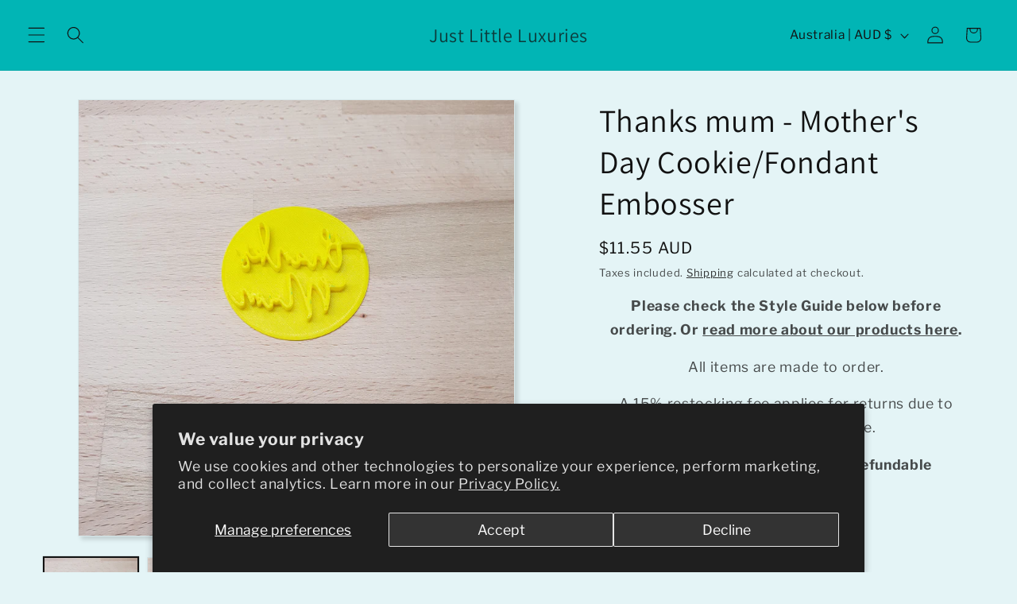

--- FILE ---
content_type: text/javascript; charset=utf-8
request_url: https://justlittleluxuries.com.au/products/thanks-mum-mothers-day-cookie-fondant-embosser.js
body_size: 683
content:
{"id":4127199723562,"title":"Thanks mum - Mother's Day Cookie\/Fondant Embosser","handle":"thanks-mum-mothers-day-cookie-fondant-embosser","description":"\u003cp\u003eThese 3D printed cookie stamps\/fondant embossers have been tested and proven to make the most gorgeous prints time after time.\u003c\/p\u003e\n\u003ch3\u003eItem measurements:\u003c\/h3\u003e\n\u003cp\u003eDepth: 5mm\u003cbr\u003e 60mm diameter\u003c\/p\u003e\n\u003ch2\u003eRead more about our cookie cutters \u003ca href=\"https:\/\/justlittleluxuries.com.au\/pages\/about-our-products\" title=\"About our Products\"\u003ehere\u003c\/a\u003e.\u003c\/h2\u003e\n\u003ch2\u003eFind Care instructions \u003ca href=\"https:\/\/justlittleluxuries.com.au\/pages\/care-instructions\" title=\"Care instructions\" target=\"_blank\"\u003ehere\u003c\/a\u003e.\u003c\/h2\u003e","published_at":"2019-10-28T20:15:42+08:00","created_at":"2019-10-02T17:42:44+08:00","vendor":"Just Little Luxuries","type":"embosser","tags":["embosser","mother's day","mum","thanks"],"price":1155,"price_min":1155,"price_max":1155,"available":true,"price_varies":false,"compare_at_price":null,"compare_at_price_min":0,"compare_at_price_max":0,"compare_at_price_varies":false,"variants":[{"id":39478823682110,"title":"Default Title","option1":"Default Title","option2":null,"option3":null,"sku":"E2181JLL","requires_shipping":true,"taxable":true,"featured_image":null,"available":true,"name":"Thanks mum - Mother's Day Cookie\/Fondant Embosser","public_title":null,"options":["Default Title"],"price":1155,"weight":30,"compare_at_price":null,"inventory_management":"shopify","barcode":"46843946","requires_selling_plan":false,"selling_plan_allocations":[]}],"images":["\/\/cdn.shopify.com\/s\/files\/1\/2646\/4132\/products\/20190930_170626.jpg?v=1574382541","\/\/cdn.shopify.com\/s\/files\/1\/2646\/4132\/products\/20190930_170619.jpg?v=1574382541"],"featured_image":"\/\/cdn.shopify.com\/s\/files\/1\/2646\/4132\/products\/20190930_170626.jpg?v=1574382541","options":[{"name":"Title","position":1,"values":["Default Title"]}],"url":"\/products\/thanks-mum-mothers-day-cookie-fondant-embosser","media":[{"alt":"Thanks mum - Mother's Day Cookie\/Fondant Embosser - just-little-luxuries","id":3425361821738,"position":1,"preview_image":{"aspect_ratio":1.0,"height":3024,"width":3024,"src":"https:\/\/cdn.shopify.com\/s\/files\/1\/2646\/4132\/products\/20190930_170626.jpg?v=1574382541"},"aspect_ratio":1.0,"height":3024,"media_type":"image","src":"https:\/\/cdn.shopify.com\/s\/files\/1\/2646\/4132\/products\/20190930_170626.jpg?v=1574382541","width":3024},{"alt":"Thanks mum - Mother's Day Cookie\/Fondant Embosser - just-little-luxuries","id":3425361854506,"position":2,"preview_image":{"aspect_ratio":1.0,"height":3024,"width":3024,"src":"https:\/\/cdn.shopify.com\/s\/files\/1\/2646\/4132\/products\/20190930_170619.jpg?v=1574382541"},"aspect_ratio":1.0,"height":3024,"media_type":"image","src":"https:\/\/cdn.shopify.com\/s\/files\/1\/2646\/4132\/products\/20190930_170619.jpg?v=1574382541","width":3024}],"requires_selling_plan":false,"selling_plan_groups":[]}